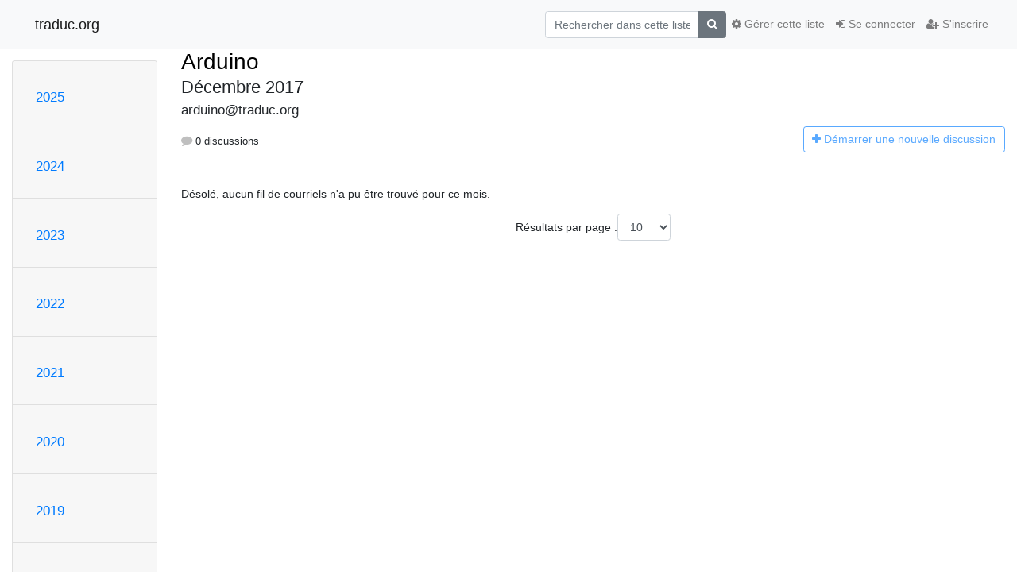

--- FILE ---
content_type: text/html; charset=utf-8
request_url: https://listes.traduc.org/mailman3/hyperkitty/list/arduino@traduc.org/2017/12/
body_size: 67107
content:




<!DOCTYPE HTML>
<html>
    <head>
        <meta http-equiv="Content-Type" content="text/html; charset=UTF-8" />
        <meta name="viewport" content="width=device-width, initial-scale=1.0" />
        <meta name="ROBOTS" content="INDEX, FOLLOW" />
        <title>
Décembre 2017 - Arduino - traduc.org
</title>
        <meta name="author" content="" />
        <meta name="dc.language" content="en" />
        <link rel="shortcut icon" href="/mailman3/static/hyperkitty/img/favicon.ico" />
        <link rel="stylesheet" href="/mailman3/static/hyperkitty/libs/jquery/smoothness/jquery-ui-1.13.1.min.css" type="text/css" media="all" />
        <link rel="stylesheet" href="/mailman3/static/hyperkitty/libs/fonts/font-awesome/css/font-awesome.min.css" type="text/css" media="all" />
        <link rel="stylesheet" href="/mailman3/static/CACHE/css/output.91a0f9b9010a.css" type="text/css" media="all"><link rel="stylesheet" href="/mailman3/static/CACHE/css/output.e68c4908b3de.css" type="text/css"><link rel="stylesheet" href="/mailman3/static/CACHE/css/output.e3985063bcb3.css" type="text/css" media="all">
         
        
<link rel="alternate" type="application/rss+xml" title="Arduino" href="/mailman3/hyperkitty/list/arduino@traduc.org/feed/"/>

        

    </head>

    <body>

    


    <nav class="navbar sticky-top navbar-light bg-light navbar-expand-md">
        <div class="container">
            <div class="navbar-header col-md"> <!--part of navbar that's always present-->
                <button type="button" class="navbar-toggler collapsed" data-toggle="collapse" data-target=".navbar-collapse">
                    <span class="fa fa-bars"></span>
                </button>
                <a class="navbar-brand" href="/mailman3/hyperkitty/">traduc.org</a>

            </div> <!-- /navbar-header -->

            <div class="navbar-collapse collapse justify-content-end"> <!--part of navbar that's collapsed on small screens-->
                <!-- show dropdown for smaller viewports b/c login name/email may be too long -->
                <!-- only show this extra button/dropdown if we're in small screen sizes -->
                <div class="nav navbar-nav navbar-right auth dropdown d-sm-none">
                  <a href="#" role="button" class="btn dropdown-toggle" id="loginDropdownMenu"
                     data-toggle="dropdown" aria-haspopup="true" aria-expanded="false">
                        
                            <span class="fa fa-bars"></span>
                        
                    </a>
                      
                            <a role="menuitem" tabindex="-1" href="/mailman3/accounts/login/?next=/mailman3/hyperkitty/list/arduino%40traduc.org/2017/12/">
                                <span class="fa fa-sign-in"></span>
                                Se connecter
                            </a>
                            <a role="menuitem" tabindex="-1" href="/mailman3/accounts/signup/?next=/mailman3/hyperkitty/list/arduino%40traduc.org/2017/12/">
                                <span class="fa fa-user-plus"></span>
                                S'inscrire
                            </a>
                        

                </div>
                <form name="search" method="get" action="/mailman3/hyperkitty/search" class="navbar-form navbar-right my-2 my-lg-2 order-1" role="search">
                    <input type="hidden" name="mlist" value="arduino@traduc.org" />
                        <div class="input-group">
                            <input name="q" type="text" class="form-control"
                                   placeholder="Rechercher dans cette liste"
                                   
                                   />
                            <span class="input-group-append">
                                <button class="btn btn-secondary" type="submit"><span class="fa fa-search"></span></button>
                            </span>
                        </div>
                </form>
                <!-- larger viewports -->
                <ul class="nav navbar-nav d-none d-sm-flex auth order-3">
                    
                        <li class="nav-item"><a href="/mailman3/accounts/login/?next=/mailman3/hyperkitty/list/arduino%40traduc.org/2017/12/" class="nav-link">
                            <span class="fa fa-sign-in"></span>
                            Se connecter
                        </a></li>
                        <li class="nav-item"><a href="/mailman3/accounts/signup/?next=/mailman3/hyperkitty/list/arduino%40traduc.org/2017/12/" class="nav-link">
                            <span class="fa fa-user-plus"></span>
                            S'inscrire
                        </a></li>
                    
                </ul>

                
                <ul class="nav navbar-nav order-2">
                    <li class="nav-item">
                    
                    <a href="/mailman3/postorius/lists/arduino.traduc.org/" class="nav-link">
                        <span class="fa fa-cog"></span>
                        Gérer cette liste
                    </a>
                    
                    </li>
                </ul>
                


            </div> <!--/navbar-collapse -->
        </div> <!-- /container for navbar -->
    </nav>

    

     <div class="modal fade" tabindex="-1" role="dialog" id="keyboard-shortcuts">
       <div class="modal-dialog" role="document">
         <div class="modal-content">
           <div class="modal-header">
             <button type="button" class="close" data-dismiss="modal" aria-label="Close"><span aria-hidden="true">&times;</span></button>
             <h4 class="modal-title">Raccourcis clavier</h4>
           </div>
           <div class="modal-body">
             <h3>Vue discussion</h3>
             <ul>
               <li><code>j</code>: Message non lu suivant </li>
               <li><code>k</code>: Message non lu précédent </li>
               <li><code>j a</code>: Aller à tous les fils
               <li><code>j l</code>: Accéder à l'aperçu de la liste de diffusion
             </ul>
           </div>
         </div><!-- /.modal-content -->
       </div><!-- /.modal-dialog -->
     </div><!-- /.modal -->

     <div class="container">
        

<div class="row">






    




<div class="d-none d-md-block col-sm-2">
    <div class="row">
        <div class="col-12 accordion" id="months-list">
            
            <div class="card">
                <div class="card-header">
                    <h3 class="card-title btn btn-link">
                        <a data-toggle="collapse" data-target="#collapse0">
                            2025
                        </a>
                    </h3>
                </div>
                <div id="collapse0" class="panel-collapse
                         
                          collapse 
                         
                         " data-parent="#months-list">
                    <div class="card-body">
                        <ul class="list-unstyled">
                            
                            <li class="">
                                <a href="/mailman3/hyperkitty/list/arduino@traduc.org/2025/12/"
                                >décembre</a>
                            </li>
                            
                            <li class="">
                                <a href="/mailman3/hyperkitty/list/arduino@traduc.org/2025/11/"
                                >novembre</a>
                            </li>
                            
                            <li class="">
                                <a href="/mailman3/hyperkitty/list/arduino@traduc.org/2025/10/"
                                >octobre</a>
                            </li>
                            
                            <li class="">
                                <a href="/mailman3/hyperkitty/list/arduino@traduc.org/2025/9/"
                                >septembre</a>
                            </li>
                            
                            <li class="">
                                <a href="/mailman3/hyperkitty/list/arduino@traduc.org/2025/8/"
                                >août</a>
                            </li>
                            
                            <li class="">
                                <a href="/mailman3/hyperkitty/list/arduino@traduc.org/2025/7/"
                                >juillet</a>
                            </li>
                            
                            <li class="">
                                <a href="/mailman3/hyperkitty/list/arduino@traduc.org/2025/6/"
                                >juin</a>
                            </li>
                            
                            <li class="">
                                <a href="/mailman3/hyperkitty/list/arduino@traduc.org/2025/5/"
                                >mai</a>
                            </li>
                            
                            <li class="">
                                <a href="/mailman3/hyperkitty/list/arduino@traduc.org/2025/4/"
                                >avril</a>
                            </li>
                            
                            <li class="">
                                <a href="/mailman3/hyperkitty/list/arduino@traduc.org/2025/3/"
                                >mars</a>
                            </li>
                            
                            <li class="">
                                <a href="/mailman3/hyperkitty/list/arduino@traduc.org/2025/2/"
                                >février</a>
                            </li>
                            
                            <li class="">
                                <a href="/mailman3/hyperkitty/list/arduino@traduc.org/2025/1/"
                                >janvier</a>
                            </li>
                            
                        </ul>
                    </div>
                </div>
            </div>
            
            <div class="card">
                <div class="card-header">
                    <h3 class="card-title btn btn-link">
                        <a data-toggle="collapse" data-target="#collapse1">
                            2024
                        </a>
                    </h3>
                </div>
                <div id="collapse1" class="panel-collapse
                         
                          collapse 
                         
                         " data-parent="#months-list">
                    <div class="card-body">
                        <ul class="list-unstyled">
                            
                            <li class="">
                                <a href="/mailman3/hyperkitty/list/arduino@traduc.org/2024/12/"
                                >décembre</a>
                            </li>
                            
                            <li class="">
                                <a href="/mailman3/hyperkitty/list/arduino@traduc.org/2024/11/"
                                >novembre</a>
                            </li>
                            
                            <li class="">
                                <a href="/mailman3/hyperkitty/list/arduino@traduc.org/2024/10/"
                                >octobre</a>
                            </li>
                            
                            <li class="">
                                <a href="/mailman3/hyperkitty/list/arduino@traduc.org/2024/9/"
                                >septembre</a>
                            </li>
                            
                            <li class="">
                                <a href="/mailman3/hyperkitty/list/arduino@traduc.org/2024/8/"
                                >août</a>
                            </li>
                            
                            <li class="">
                                <a href="/mailman3/hyperkitty/list/arduino@traduc.org/2024/7/"
                                >juillet</a>
                            </li>
                            
                            <li class="">
                                <a href="/mailman3/hyperkitty/list/arduino@traduc.org/2024/6/"
                                >juin</a>
                            </li>
                            
                            <li class="">
                                <a href="/mailman3/hyperkitty/list/arduino@traduc.org/2024/5/"
                                >mai</a>
                            </li>
                            
                            <li class="">
                                <a href="/mailman3/hyperkitty/list/arduino@traduc.org/2024/4/"
                                >avril</a>
                            </li>
                            
                            <li class="">
                                <a href="/mailman3/hyperkitty/list/arduino@traduc.org/2024/3/"
                                >mars</a>
                            </li>
                            
                            <li class="">
                                <a href="/mailman3/hyperkitty/list/arduino@traduc.org/2024/2/"
                                >février</a>
                            </li>
                            
                            <li class="">
                                <a href="/mailman3/hyperkitty/list/arduino@traduc.org/2024/1/"
                                >janvier</a>
                            </li>
                            
                        </ul>
                    </div>
                </div>
            </div>
            
            <div class="card">
                <div class="card-header">
                    <h3 class="card-title btn btn-link">
                        <a data-toggle="collapse" data-target="#collapse2">
                            2023
                        </a>
                    </h3>
                </div>
                <div id="collapse2" class="panel-collapse
                         
                          collapse 
                         
                         " data-parent="#months-list">
                    <div class="card-body">
                        <ul class="list-unstyled">
                            
                            <li class="">
                                <a href="/mailman3/hyperkitty/list/arduino@traduc.org/2023/12/"
                                >décembre</a>
                            </li>
                            
                            <li class="">
                                <a href="/mailman3/hyperkitty/list/arduino@traduc.org/2023/11/"
                                >novembre</a>
                            </li>
                            
                            <li class="">
                                <a href="/mailman3/hyperkitty/list/arduino@traduc.org/2023/10/"
                                >octobre</a>
                            </li>
                            
                            <li class="">
                                <a href="/mailman3/hyperkitty/list/arduino@traduc.org/2023/9/"
                                >septembre</a>
                            </li>
                            
                            <li class="">
                                <a href="/mailman3/hyperkitty/list/arduino@traduc.org/2023/8/"
                                >août</a>
                            </li>
                            
                            <li class="">
                                <a href="/mailman3/hyperkitty/list/arduino@traduc.org/2023/7/"
                                >juillet</a>
                            </li>
                            
                            <li class="">
                                <a href="/mailman3/hyperkitty/list/arduino@traduc.org/2023/6/"
                                >juin</a>
                            </li>
                            
                            <li class="">
                                <a href="/mailman3/hyperkitty/list/arduino@traduc.org/2023/5/"
                                >mai</a>
                            </li>
                            
                            <li class="">
                                <a href="/mailman3/hyperkitty/list/arduino@traduc.org/2023/4/"
                                >avril</a>
                            </li>
                            
                            <li class="">
                                <a href="/mailman3/hyperkitty/list/arduino@traduc.org/2023/3/"
                                >mars</a>
                            </li>
                            
                            <li class="">
                                <a href="/mailman3/hyperkitty/list/arduino@traduc.org/2023/2/"
                                >février</a>
                            </li>
                            
                            <li class="">
                                <a href="/mailman3/hyperkitty/list/arduino@traduc.org/2023/1/"
                                >janvier</a>
                            </li>
                            
                        </ul>
                    </div>
                </div>
            </div>
            
            <div class="card">
                <div class="card-header">
                    <h3 class="card-title btn btn-link">
                        <a data-toggle="collapse" data-target="#collapse3">
                            2022
                        </a>
                    </h3>
                </div>
                <div id="collapse3" class="panel-collapse
                         
                          collapse 
                         
                         " data-parent="#months-list">
                    <div class="card-body">
                        <ul class="list-unstyled">
                            
                            <li class="">
                                <a href="/mailman3/hyperkitty/list/arduino@traduc.org/2022/12/"
                                >décembre</a>
                            </li>
                            
                            <li class="">
                                <a href="/mailman3/hyperkitty/list/arduino@traduc.org/2022/11/"
                                >novembre</a>
                            </li>
                            
                            <li class="">
                                <a href="/mailman3/hyperkitty/list/arduino@traduc.org/2022/10/"
                                >octobre</a>
                            </li>
                            
                            <li class="">
                                <a href="/mailman3/hyperkitty/list/arduino@traduc.org/2022/9/"
                                >septembre</a>
                            </li>
                            
                            <li class="">
                                <a href="/mailman3/hyperkitty/list/arduino@traduc.org/2022/8/"
                                >août</a>
                            </li>
                            
                            <li class="">
                                <a href="/mailman3/hyperkitty/list/arduino@traduc.org/2022/7/"
                                >juillet</a>
                            </li>
                            
                            <li class="">
                                <a href="/mailman3/hyperkitty/list/arduino@traduc.org/2022/6/"
                                >juin</a>
                            </li>
                            
                            <li class="">
                                <a href="/mailman3/hyperkitty/list/arduino@traduc.org/2022/5/"
                                >mai</a>
                            </li>
                            
                            <li class="">
                                <a href="/mailman3/hyperkitty/list/arduino@traduc.org/2022/4/"
                                >avril</a>
                            </li>
                            
                            <li class="">
                                <a href="/mailman3/hyperkitty/list/arduino@traduc.org/2022/3/"
                                >mars</a>
                            </li>
                            
                            <li class="">
                                <a href="/mailman3/hyperkitty/list/arduino@traduc.org/2022/2/"
                                >février</a>
                            </li>
                            
                            <li class="">
                                <a href="/mailman3/hyperkitty/list/arduino@traduc.org/2022/1/"
                                >janvier</a>
                            </li>
                            
                        </ul>
                    </div>
                </div>
            </div>
            
            <div class="card">
                <div class="card-header">
                    <h3 class="card-title btn btn-link">
                        <a data-toggle="collapse" data-target="#collapse4">
                            2021
                        </a>
                    </h3>
                </div>
                <div id="collapse4" class="panel-collapse
                         
                          collapse 
                         
                         " data-parent="#months-list">
                    <div class="card-body">
                        <ul class="list-unstyled">
                            
                            <li class="">
                                <a href="/mailman3/hyperkitty/list/arduino@traduc.org/2021/12/"
                                >décembre</a>
                            </li>
                            
                            <li class="">
                                <a href="/mailman3/hyperkitty/list/arduino@traduc.org/2021/11/"
                                >novembre</a>
                            </li>
                            
                            <li class="">
                                <a href="/mailman3/hyperkitty/list/arduino@traduc.org/2021/10/"
                                >octobre</a>
                            </li>
                            
                            <li class="">
                                <a href="/mailman3/hyperkitty/list/arduino@traduc.org/2021/9/"
                                >septembre</a>
                            </li>
                            
                            <li class="">
                                <a href="/mailman3/hyperkitty/list/arduino@traduc.org/2021/8/"
                                >août</a>
                            </li>
                            
                            <li class="">
                                <a href="/mailman3/hyperkitty/list/arduino@traduc.org/2021/7/"
                                >juillet</a>
                            </li>
                            
                            <li class="">
                                <a href="/mailman3/hyperkitty/list/arduino@traduc.org/2021/6/"
                                >juin</a>
                            </li>
                            
                            <li class="">
                                <a href="/mailman3/hyperkitty/list/arduino@traduc.org/2021/5/"
                                >mai</a>
                            </li>
                            
                            <li class="">
                                <a href="/mailman3/hyperkitty/list/arduino@traduc.org/2021/4/"
                                >avril</a>
                            </li>
                            
                            <li class="">
                                <a href="/mailman3/hyperkitty/list/arduino@traduc.org/2021/3/"
                                >mars</a>
                            </li>
                            
                            <li class="">
                                <a href="/mailman3/hyperkitty/list/arduino@traduc.org/2021/2/"
                                >février</a>
                            </li>
                            
                            <li class="">
                                <a href="/mailman3/hyperkitty/list/arduino@traduc.org/2021/1/"
                                >janvier</a>
                            </li>
                            
                        </ul>
                    </div>
                </div>
            </div>
            
            <div class="card">
                <div class="card-header">
                    <h3 class="card-title btn btn-link">
                        <a data-toggle="collapse" data-target="#collapse5">
                            2020
                        </a>
                    </h3>
                </div>
                <div id="collapse5" class="panel-collapse
                         
                          collapse 
                         
                         " data-parent="#months-list">
                    <div class="card-body">
                        <ul class="list-unstyled">
                            
                            <li class="">
                                <a href="/mailman3/hyperkitty/list/arduino@traduc.org/2020/12/"
                                >décembre</a>
                            </li>
                            
                            <li class="">
                                <a href="/mailman3/hyperkitty/list/arduino@traduc.org/2020/11/"
                                >novembre</a>
                            </li>
                            
                            <li class="">
                                <a href="/mailman3/hyperkitty/list/arduino@traduc.org/2020/10/"
                                >octobre</a>
                            </li>
                            
                            <li class="">
                                <a href="/mailman3/hyperkitty/list/arduino@traduc.org/2020/9/"
                                >septembre</a>
                            </li>
                            
                            <li class="">
                                <a href="/mailman3/hyperkitty/list/arduino@traduc.org/2020/8/"
                                >août</a>
                            </li>
                            
                            <li class="">
                                <a href="/mailman3/hyperkitty/list/arduino@traduc.org/2020/7/"
                                >juillet</a>
                            </li>
                            
                            <li class="">
                                <a href="/mailman3/hyperkitty/list/arduino@traduc.org/2020/6/"
                                >juin</a>
                            </li>
                            
                            <li class="">
                                <a href="/mailman3/hyperkitty/list/arduino@traduc.org/2020/5/"
                                >mai</a>
                            </li>
                            
                            <li class="">
                                <a href="/mailman3/hyperkitty/list/arduino@traduc.org/2020/4/"
                                >avril</a>
                            </li>
                            
                            <li class="">
                                <a href="/mailman3/hyperkitty/list/arduino@traduc.org/2020/3/"
                                >mars</a>
                            </li>
                            
                            <li class="">
                                <a href="/mailman3/hyperkitty/list/arduino@traduc.org/2020/2/"
                                >février</a>
                            </li>
                            
                            <li class="">
                                <a href="/mailman3/hyperkitty/list/arduino@traduc.org/2020/1/"
                                >janvier</a>
                            </li>
                            
                        </ul>
                    </div>
                </div>
            </div>
            
            <div class="card">
                <div class="card-header">
                    <h3 class="card-title btn btn-link">
                        <a data-toggle="collapse" data-target="#collapse6">
                            2019
                        </a>
                    </h3>
                </div>
                <div id="collapse6" class="panel-collapse
                         
                          collapse 
                         
                         " data-parent="#months-list">
                    <div class="card-body">
                        <ul class="list-unstyled">
                            
                            <li class="">
                                <a href="/mailman3/hyperkitty/list/arduino@traduc.org/2019/12/"
                                >décembre</a>
                            </li>
                            
                            <li class="">
                                <a href="/mailman3/hyperkitty/list/arduino@traduc.org/2019/11/"
                                >novembre</a>
                            </li>
                            
                            <li class="">
                                <a href="/mailman3/hyperkitty/list/arduino@traduc.org/2019/10/"
                                >octobre</a>
                            </li>
                            
                            <li class="">
                                <a href="/mailman3/hyperkitty/list/arduino@traduc.org/2019/9/"
                                >septembre</a>
                            </li>
                            
                            <li class="">
                                <a href="/mailman3/hyperkitty/list/arduino@traduc.org/2019/8/"
                                >août</a>
                            </li>
                            
                            <li class="">
                                <a href="/mailman3/hyperkitty/list/arduino@traduc.org/2019/7/"
                                >juillet</a>
                            </li>
                            
                            <li class="">
                                <a href="/mailman3/hyperkitty/list/arduino@traduc.org/2019/6/"
                                >juin</a>
                            </li>
                            
                            <li class="">
                                <a href="/mailman3/hyperkitty/list/arduino@traduc.org/2019/5/"
                                >mai</a>
                            </li>
                            
                            <li class="">
                                <a href="/mailman3/hyperkitty/list/arduino@traduc.org/2019/4/"
                                >avril</a>
                            </li>
                            
                            <li class="">
                                <a href="/mailman3/hyperkitty/list/arduino@traduc.org/2019/3/"
                                >mars</a>
                            </li>
                            
                            <li class="">
                                <a href="/mailman3/hyperkitty/list/arduino@traduc.org/2019/2/"
                                >février</a>
                            </li>
                            
                            <li class="">
                                <a href="/mailman3/hyperkitty/list/arduino@traduc.org/2019/1/"
                                >janvier</a>
                            </li>
                            
                        </ul>
                    </div>
                </div>
            </div>
            
            <div class="card">
                <div class="card-header">
                    <h3 class="card-title btn btn-link">
                        <a data-toggle="collapse" data-target="#collapse7">
                            2018
                        </a>
                    </h3>
                </div>
                <div id="collapse7" class="panel-collapse
                         
                          collapse 
                         
                         " data-parent="#months-list">
                    <div class="card-body">
                        <ul class="list-unstyled">
                            
                            <li class="">
                                <a href="/mailman3/hyperkitty/list/arduino@traduc.org/2018/12/"
                                >décembre</a>
                            </li>
                            
                            <li class="">
                                <a href="/mailman3/hyperkitty/list/arduino@traduc.org/2018/11/"
                                >novembre</a>
                            </li>
                            
                            <li class="">
                                <a href="/mailman3/hyperkitty/list/arduino@traduc.org/2018/10/"
                                >octobre</a>
                            </li>
                            
                            <li class="">
                                <a href="/mailman3/hyperkitty/list/arduino@traduc.org/2018/9/"
                                >septembre</a>
                            </li>
                            
                            <li class="">
                                <a href="/mailman3/hyperkitty/list/arduino@traduc.org/2018/8/"
                                >août</a>
                            </li>
                            
                            <li class="">
                                <a href="/mailman3/hyperkitty/list/arduino@traduc.org/2018/7/"
                                >juillet</a>
                            </li>
                            
                            <li class="">
                                <a href="/mailman3/hyperkitty/list/arduino@traduc.org/2018/6/"
                                >juin</a>
                            </li>
                            
                            <li class="">
                                <a href="/mailman3/hyperkitty/list/arduino@traduc.org/2018/5/"
                                >mai</a>
                            </li>
                            
                            <li class="">
                                <a href="/mailman3/hyperkitty/list/arduino@traduc.org/2018/4/"
                                >avril</a>
                            </li>
                            
                            <li class="">
                                <a href="/mailman3/hyperkitty/list/arduino@traduc.org/2018/3/"
                                >mars</a>
                            </li>
                            
                            <li class="">
                                <a href="/mailman3/hyperkitty/list/arduino@traduc.org/2018/2/"
                                >février</a>
                            </li>
                            
                            <li class="">
                                <a href="/mailman3/hyperkitty/list/arduino@traduc.org/2018/1/"
                                >janvier</a>
                            </li>
                            
                        </ul>
                    </div>
                </div>
            </div>
            
            <div class="card">
                <div class="card-header">
                    <h3 class="card-title btn btn-link">
                        <a data-toggle="collapse" data-target="#collapse8">
                            2017
                        </a>
                    </h3>
                </div>
                <div id="collapse8" class="panel-collapse
                         
                          show 
                         
                         " data-parent="#months-list">
                    <div class="card-body">
                        <ul class="list-unstyled">
                            
                            <li class="current">
                                <a href="/mailman3/hyperkitty/list/arduino@traduc.org/2017/12/"
                                >décembre</a>
                            </li>
                            
                            <li class="">
                                <a href="/mailman3/hyperkitty/list/arduino@traduc.org/2017/11/"
                                >novembre</a>
                            </li>
                            
                            <li class="">
                                <a href="/mailman3/hyperkitty/list/arduino@traduc.org/2017/10/"
                                >octobre</a>
                            </li>
                            
                            <li class="">
                                <a href="/mailman3/hyperkitty/list/arduino@traduc.org/2017/9/"
                                >septembre</a>
                            </li>
                            
                            <li class="">
                                <a href="/mailman3/hyperkitty/list/arduino@traduc.org/2017/8/"
                                >août</a>
                            </li>
                            
                            <li class="">
                                <a href="/mailman3/hyperkitty/list/arduino@traduc.org/2017/7/"
                                >juillet</a>
                            </li>
                            
                            <li class="">
                                <a href="/mailman3/hyperkitty/list/arduino@traduc.org/2017/6/"
                                >juin</a>
                            </li>
                            
                            <li class="">
                                <a href="/mailman3/hyperkitty/list/arduino@traduc.org/2017/5/"
                                >mai</a>
                            </li>
                            
                            <li class="">
                                <a href="/mailman3/hyperkitty/list/arduino@traduc.org/2017/4/"
                                >avril</a>
                            </li>
                            
                            <li class="">
                                <a href="/mailman3/hyperkitty/list/arduino@traduc.org/2017/3/"
                                >mars</a>
                            </li>
                            
                            <li class="">
                                <a href="/mailman3/hyperkitty/list/arduino@traduc.org/2017/2/"
                                >février</a>
                            </li>
                            
                            <li class="">
                                <a href="/mailman3/hyperkitty/list/arduino@traduc.org/2017/1/"
                                >janvier</a>
                            </li>
                            
                        </ul>
                    </div>
                </div>
            </div>
            
            <div class="card">
                <div class="card-header">
                    <h3 class="card-title btn btn-link">
                        <a data-toggle="collapse" data-target="#collapse9">
                            2016
                        </a>
                    </h3>
                </div>
                <div id="collapse9" class="panel-collapse
                         
                          collapse 
                         
                         " data-parent="#months-list">
                    <div class="card-body">
                        <ul class="list-unstyled">
                            
                            <li class="">
                                <a href="/mailman3/hyperkitty/list/arduino@traduc.org/2016/12/"
                                >décembre</a>
                            </li>
                            
                            <li class="">
                                <a href="/mailman3/hyperkitty/list/arduino@traduc.org/2016/11/"
                                >novembre</a>
                            </li>
                            
                            <li class="">
                                <a href="/mailman3/hyperkitty/list/arduino@traduc.org/2016/10/"
                                >octobre</a>
                            </li>
                            
                            <li class="">
                                <a href="/mailman3/hyperkitty/list/arduino@traduc.org/2016/9/"
                                >septembre</a>
                            </li>
                            
                            <li class="">
                                <a href="/mailman3/hyperkitty/list/arduino@traduc.org/2016/8/"
                                >août</a>
                            </li>
                            
                            <li class="">
                                <a href="/mailman3/hyperkitty/list/arduino@traduc.org/2016/7/"
                                >juillet</a>
                            </li>
                            
                            <li class="">
                                <a href="/mailman3/hyperkitty/list/arduino@traduc.org/2016/6/"
                                >juin</a>
                            </li>
                            
                            <li class="">
                                <a href="/mailman3/hyperkitty/list/arduino@traduc.org/2016/5/"
                                >mai</a>
                            </li>
                            
                            <li class="">
                                <a href="/mailman3/hyperkitty/list/arduino@traduc.org/2016/4/"
                                >avril</a>
                            </li>
                            
                            <li class="">
                                <a href="/mailman3/hyperkitty/list/arduino@traduc.org/2016/3/"
                                >mars</a>
                            </li>
                            
                            <li class="">
                                <a href="/mailman3/hyperkitty/list/arduino@traduc.org/2016/2/"
                                >février</a>
                            </li>
                            
                            <li class="">
                                <a href="/mailman3/hyperkitty/list/arduino@traduc.org/2016/1/"
                                >janvier</a>
                            </li>
                            
                        </ul>
                    </div>
                </div>
            </div>
            
            <div class="card">
                <div class="card-header">
                    <h3 class="card-title btn btn-link">
                        <a data-toggle="collapse" data-target="#collapse10">
                            2015
                        </a>
                    </h3>
                </div>
                <div id="collapse10" class="panel-collapse
                         
                          collapse 
                         
                         " data-parent="#months-list">
                    <div class="card-body">
                        <ul class="list-unstyled">
                            
                            <li class="">
                                <a href="/mailman3/hyperkitty/list/arduino@traduc.org/2015/12/"
                                >décembre</a>
                            </li>
                            
                            <li class="">
                                <a href="/mailman3/hyperkitty/list/arduino@traduc.org/2015/11/"
                                >novembre</a>
                            </li>
                            
                            <li class="">
                                <a href="/mailman3/hyperkitty/list/arduino@traduc.org/2015/10/"
                                >octobre</a>
                            </li>
                            
                            <li class="">
                                <a href="/mailman3/hyperkitty/list/arduino@traduc.org/2015/9/"
                                >septembre</a>
                            </li>
                            
                            <li class="">
                                <a href="/mailman3/hyperkitty/list/arduino@traduc.org/2015/8/"
                                >août</a>
                            </li>
                            
                            <li class="">
                                <a href="/mailman3/hyperkitty/list/arduino@traduc.org/2015/7/"
                                >juillet</a>
                            </li>
                            
                            <li class="">
                                <a href="/mailman3/hyperkitty/list/arduino@traduc.org/2015/6/"
                                >juin</a>
                            </li>
                            
                            <li class="">
                                <a href="/mailman3/hyperkitty/list/arduino@traduc.org/2015/5/"
                                >mai</a>
                            </li>
                            
                            <li class="">
                                <a href="/mailman3/hyperkitty/list/arduino@traduc.org/2015/4/"
                                >avril</a>
                            </li>
                            
                            <li class="">
                                <a href="/mailman3/hyperkitty/list/arduino@traduc.org/2015/3/"
                                >mars</a>
                            </li>
                            
                            <li class="">
                                <a href="/mailman3/hyperkitty/list/arduino@traduc.org/2015/2/"
                                >février</a>
                            </li>
                            
                            <li class="">
                                <a href="/mailman3/hyperkitty/list/arduino@traduc.org/2015/1/"
                                >janvier</a>
                            </li>
                            
                        </ul>
                    </div>
                </div>
            </div>
            
            <div class="card">
                <div class="card-header">
                    <h3 class="card-title btn btn-link">
                        <a data-toggle="collapse" data-target="#collapse11">
                            2014
                        </a>
                    </h3>
                </div>
                <div id="collapse11" class="panel-collapse
                         
                          collapse 
                         
                         " data-parent="#months-list">
                    <div class="card-body">
                        <ul class="list-unstyled">
                            
                            <li class="">
                                <a href="/mailman3/hyperkitty/list/arduino@traduc.org/2014/12/"
                                >décembre</a>
                            </li>
                            
                            <li class="">
                                <a href="/mailman3/hyperkitty/list/arduino@traduc.org/2014/11/"
                                >novembre</a>
                            </li>
                            
                            <li class="">
                                <a href="/mailman3/hyperkitty/list/arduino@traduc.org/2014/10/"
                                >octobre</a>
                            </li>
                            
                            <li class="">
                                <a href="/mailman3/hyperkitty/list/arduino@traduc.org/2014/9/"
                                >septembre</a>
                            </li>
                            
                            <li class="">
                                <a href="/mailman3/hyperkitty/list/arduino@traduc.org/2014/8/"
                                >août</a>
                            </li>
                            
                            <li class="">
                                <a href="/mailman3/hyperkitty/list/arduino@traduc.org/2014/7/"
                                >juillet</a>
                            </li>
                            
                            <li class="">
                                <a href="/mailman3/hyperkitty/list/arduino@traduc.org/2014/6/"
                                >juin</a>
                            </li>
                            
                            <li class="">
                                <a href="/mailman3/hyperkitty/list/arduino@traduc.org/2014/5/"
                                >mai</a>
                            </li>
                            
                            <li class="">
                                <a href="/mailman3/hyperkitty/list/arduino@traduc.org/2014/4/"
                                >avril</a>
                            </li>
                            
                            <li class="">
                                <a href="/mailman3/hyperkitty/list/arduino@traduc.org/2014/3/"
                                >mars</a>
                            </li>
                            
                            <li class="">
                                <a href="/mailman3/hyperkitty/list/arduino@traduc.org/2014/2/"
                                >février</a>
                            </li>
                            
                            <li class="">
                                <a href="/mailman3/hyperkitty/list/arduino@traduc.org/2014/1/"
                                >janvier</a>
                            </li>
                            
                        </ul>
                    </div>
                </div>
            </div>
            
            <div class="card">
                <div class="card-header">
                    <h3 class="card-title btn btn-link">
                        <a data-toggle="collapse" data-target="#collapse12">
                            2013
                        </a>
                    </h3>
                </div>
                <div id="collapse12" class="panel-collapse
                         
                          collapse 
                         
                         " data-parent="#months-list">
                    <div class="card-body">
                        <ul class="list-unstyled">
                            
                            <li class="">
                                <a href="/mailman3/hyperkitty/list/arduino@traduc.org/2013/12/"
                                >décembre</a>
                            </li>
                            
                            <li class="">
                                <a href="/mailman3/hyperkitty/list/arduino@traduc.org/2013/11/"
                                >novembre</a>
                            </li>
                            
                            <li class="">
                                <a href="/mailman3/hyperkitty/list/arduino@traduc.org/2013/10/"
                                >octobre</a>
                            </li>
                            
                            <li class="">
                                <a href="/mailman3/hyperkitty/list/arduino@traduc.org/2013/9/"
                                >septembre</a>
                            </li>
                            
                            <li class="">
                                <a href="/mailman3/hyperkitty/list/arduino@traduc.org/2013/8/"
                                >août</a>
                            </li>
                            
                            <li class="">
                                <a href="/mailman3/hyperkitty/list/arduino@traduc.org/2013/7/"
                                >juillet</a>
                            </li>
                            
                            <li class="">
                                <a href="/mailman3/hyperkitty/list/arduino@traduc.org/2013/6/"
                                >juin</a>
                            </li>
                            
                            <li class="">
                                <a href="/mailman3/hyperkitty/list/arduino@traduc.org/2013/5/"
                                >mai</a>
                            </li>
                            
                            <li class="">
                                <a href="/mailman3/hyperkitty/list/arduino@traduc.org/2013/4/"
                                >avril</a>
                            </li>
                            
                            <li class="">
                                <a href="/mailman3/hyperkitty/list/arduino@traduc.org/2013/3/"
                                >mars</a>
                            </li>
                            
                        </ul>
                    </div>
                </div>
            </div>
            
        </div>
    </div>
    




<div class="d-none d-md-inline col-12 col-md-2">
    <div class="row d-flex justify-content-center flex-column align-items-center">
        
        <a href="/mailman3/hyperkitty/list/arduino@traduc.org/"
           class="btn btn-outline-primary p-2 m-2">
            <span class="fa fa-backward"></span>
            Vue de la liste</a>

        
        
    </br>
    <!-- Download as mbox -->
    
    <a href="/mailman3/hyperkitty/list/arduino@traduc.org/export/arduino@traduc.org-2018-01.mbox.gz?start=2017-12-01&amp;end=2018-01-01" title="Ce mois au format mbox compressé avec gzip"
          class="btn btn-outline-primary p-2 m-2">
        <i class="fa fa-download"></i> Télécharger</a>
    
</div>
</div>


</div>




    <div id="thread-list" class="col-sm-12 col-md-10">
        <div class="thread-list-header row">
            <h1 class="col-12">
                <a href="/mailman3/hyperkitty/list/arduino@traduc.org/" class="list-name">
                    
                        Arduino
                    
                </a>
                <small class="d-none d-md-block">Décembre 2017</small>
                <div class="d-md-none">
                  
                     



<select id="months-list" class="form-control">
    
    <option disabled>----- 2025 -----</option>
    
    <option value="12">décembre 2025</option>
    
    <option value="11">novembre 2025</option>
    
    <option value="10">octobre 2025</option>
    
    <option value="9">septembre 2025</option>
    
    <option value="8">août 2025</option>
    
    <option value="7">juillet 2025</option>
    
    <option value="6">juin 2025</option>
    
    <option value="5">mai 2025</option>
    
    <option value="4">avril 2025</option>
    
    <option value="3">mars 2025</option>
    
    <option value="2">février 2025</option>
    
    <option value="1">janvier 2025</option>
    
    
    <option disabled>----- 2024 -----</option>
    
    <option value="12">décembre 2024</option>
    
    <option value="11">novembre 2024</option>
    
    <option value="10">octobre 2024</option>
    
    <option value="9">septembre 2024</option>
    
    <option value="8">août 2024</option>
    
    <option value="7">juillet 2024</option>
    
    <option value="6">juin 2024</option>
    
    <option value="5">mai 2024</option>
    
    <option value="4">avril 2024</option>
    
    <option value="3">mars 2024</option>
    
    <option value="2">février 2024</option>
    
    <option value="1">janvier 2024</option>
    
    
    <option disabled>----- 2023 -----</option>
    
    <option value="12">décembre 2023</option>
    
    <option value="11">novembre 2023</option>
    
    <option value="10">octobre 2023</option>
    
    <option value="9">septembre 2023</option>
    
    <option value="8">août 2023</option>
    
    <option value="7">juillet 2023</option>
    
    <option value="6">juin 2023</option>
    
    <option value="5">mai 2023</option>
    
    <option value="4">avril 2023</option>
    
    <option value="3">mars 2023</option>
    
    <option value="2">février 2023</option>
    
    <option value="1">janvier 2023</option>
    
    
    <option disabled>----- 2022 -----</option>
    
    <option value="12">décembre 2022</option>
    
    <option value="11">novembre 2022</option>
    
    <option value="10">octobre 2022</option>
    
    <option value="9">septembre 2022</option>
    
    <option value="8">août 2022</option>
    
    <option value="7">juillet 2022</option>
    
    <option value="6">juin 2022</option>
    
    <option value="5">mai 2022</option>
    
    <option value="4">avril 2022</option>
    
    <option value="3">mars 2022</option>
    
    <option value="2">février 2022</option>
    
    <option value="1">janvier 2022</option>
    
    
    <option disabled>----- 2021 -----</option>
    
    <option value="12">décembre 2021</option>
    
    <option value="11">novembre 2021</option>
    
    <option value="10">octobre 2021</option>
    
    <option value="9">septembre 2021</option>
    
    <option value="8">août 2021</option>
    
    <option value="7">juillet 2021</option>
    
    <option value="6">juin 2021</option>
    
    <option value="5">mai 2021</option>
    
    <option value="4">avril 2021</option>
    
    <option value="3">mars 2021</option>
    
    <option value="2">février 2021</option>
    
    <option value="1">janvier 2021</option>
    
    
    <option disabled>----- 2020 -----</option>
    
    <option value="12">décembre 2020</option>
    
    <option value="11">novembre 2020</option>
    
    <option value="10">octobre 2020</option>
    
    <option value="9">septembre 2020</option>
    
    <option value="8">août 2020</option>
    
    <option value="7">juillet 2020</option>
    
    <option value="6">juin 2020</option>
    
    <option value="5">mai 2020</option>
    
    <option value="4">avril 2020</option>
    
    <option value="3">mars 2020</option>
    
    <option value="2">février 2020</option>
    
    <option value="1">janvier 2020</option>
    
    
    <option disabled>----- 2019 -----</option>
    
    <option value="12">décembre 2019</option>
    
    <option value="11">novembre 2019</option>
    
    <option value="10">octobre 2019</option>
    
    <option value="9">septembre 2019</option>
    
    <option value="8">août 2019</option>
    
    <option value="7">juillet 2019</option>
    
    <option value="6">juin 2019</option>
    
    <option value="5">mai 2019</option>
    
    <option value="4">avril 2019</option>
    
    <option value="3">mars 2019</option>
    
    <option value="2">février 2019</option>
    
    <option value="1">janvier 2019</option>
    
    
    <option disabled>----- 2018 -----</option>
    
    <option value="12">décembre 2018</option>
    
    <option value="11">novembre 2018</option>
    
    <option value="10">octobre 2018</option>
    
    <option value="9">septembre 2018</option>
    
    <option value="8">août 2018</option>
    
    <option value="7">juillet 2018</option>
    
    <option value="6">juin 2018</option>
    
    <option value="5">mai 2018</option>
    
    <option value="4">avril 2018</option>
    
    <option value="3">mars 2018</option>
    
    <option value="2">février 2018</option>
    
    <option value="1">janvier 2018</option>
    
    
    <option disabled>----- 2017 -----</option>
    
    <option selected="selected" value="12">décembre 2017</option>
    
    <option value="11">novembre 2017</option>
    
    <option value="10">octobre 2017</option>
    
    <option value="9">septembre 2017</option>
    
    <option value="8">août 2017</option>
    
    <option value="7">juillet 2017</option>
    
    <option value="6">juin 2017</option>
    
    <option value="5">mai 2017</option>
    
    <option value="4">avril 2017</option>
    
    <option value="3">mars 2017</option>
    
    <option value="2">février 2017</option>
    
    <option value="1">janvier 2017</option>
    
    
    <option disabled>----- 2016 -----</option>
    
    <option value="12">décembre 2016</option>
    
    <option value="11">novembre 2016</option>
    
    <option value="10">octobre 2016</option>
    
    <option value="9">septembre 2016</option>
    
    <option value="8">août 2016</option>
    
    <option value="7">juillet 2016</option>
    
    <option value="6">juin 2016</option>
    
    <option value="5">mai 2016</option>
    
    <option value="4">avril 2016</option>
    
    <option value="3">mars 2016</option>
    
    <option value="2">février 2016</option>
    
    <option value="1">janvier 2016</option>
    
    
    <option disabled>----- 2015 -----</option>
    
    <option value="12">décembre 2015</option>
    
    <option value="11">novembre 2015</option>
    
    <option value="10">octobre 2015</option>
    
    <option value="9">septembre 2015</option>
    
    <option value="8">août 2015</option>
    
    <option value="7">juillet 2015</option>
    
    <option value="6">juin 2015</option>
    
    <option value="5">mai 2015</option>
    
    <option value="4">avril 2015</option>
    
    <option value="3">mars 2015</option>
    
    <option value="2">février 2015</option>
    
    <option value="1">janvier 2015</option>
    
    
    <option disabled>----- 2014 -----</option>
    
    <option value="12">décembre 2014</option>
    
    <option value="11">novembre 2014</option>
    
    <option value="10">octobre 2014</option>
    
    <option value="9">septembre 2014</option>
    
    <option value="8">août 2014</option>
    
    <option value="7">juillet 2014</option>
    
    <option value="6">juin 2014</option>
    
    <option value="5">mai 2014</option>
    
    <option value="4">avril 2014</option>
    
    <option value="3">mars 2014</option>
    
    <option value="2">février 2014</option>
    
    <option value="1">janvier 2014</option>
    
    
    <option disabled>----- 2013 -----</option>
    
    <option value="12">décembre 2013</option>
    
    <option value="11">novembre 2013</option>
    
    <option value="10">octobre 2013</option>
    
    <option value="9">septembre 2013</option>
    
    <option value="8">août 2013</option>
    
    <option value="7">juillet 2013</option>
    
    <option value="6">juin 2013</option>
    
    <option value="5">mai 2013</option>
    
    <option value="4">avril 2013</option>
    
    <option value="3">mars 2013</option>
    
    
</select>



                  
                </div>
            </h1>
            <span class="list-address col-12">arduino@traduc.org</span>
            <ul class="list-unstyled list-stats thread-list-info col-6 col-sm-8">
                
                <li>
                    <i class="fa fa-comment"></i>
                    0 discussions
                </li>
            </ul>
            <div class="thread-new right col-6 col-sm-4" title="Vous devez être connecté·e pour créer une discussion.">
                <a href="/mailman3/hyperkitty/list/arduino@traduc.org/message/new"
                   class="btn btn-outline-primary disabled">
                    <i class="fa fa-plus"></i>
                    <span class="d-none d-md-inline"> Démarrer une n</span><span class="d-md-none">N</span>ouvelle discussion
                </a>
            </div>
        </div>

        
            <p>Désolé, aucun fil de courriels n'a pu être trouvé pour ce mois.</p>
        

        
        
            



<div class="paginator">
  <div class="row justify-content-center">
  
<form class="form-inline" action="" method="get">
    Résultats par page :
    <select name="count" class="form-control input-sm">
        
            <option value="10"
                
                selected="selected"
                
                >10
            </option>
        
            <option value="25"
                
                >25
            </option>
        
            <option value="50"
                
                >50
            </option>
        
            <option value="100"
                
                >100
            </option>
        
            <option value="200"
                
                >200
            </option>
        
    </select>
    
    <input type="submit" class="btn btn-default btn-sm" value="Mettre à jour" />
</form>
</div>
</div>

        

    </div>

</div>


    </div> <!-- /container for content -->

    <footer class="footer">
      <div class="container">
        <p class="text-muted">
            Fonctionne avec <a href="http://hyperkitty.readthedocs.org">HyperKitty</a> version 1.3.7.
        </p>
      </div>
    </footer>

    <script src="/mailman3/static/hyperkitty/libs/jquery/jquery-3.6.0.min.js"></script>
    <script src="/mailman3/static/hyperkitty/libs/jquery/jquery-ui-1.13.1.min.js"></script>
    <script src="/mailman3/static/CACHE/js/output.e1a49b476a8d.js"></script>
    
<script>
$(document).ready(function() {
    $('span.expander').expander({
        slicePoint: 100,
        userCollapseText : '<br /><br /><a class="btn-expander"><i class="fa fa-minus-square-o" aria-label="View less"></i> View less</a>',
        expandText : '<br /><a class="btn-expander"><i class="fa fa-plus-square-o" aria-label="View more"></i> View more</a>',
        beforeExpand: function() {
            $(this).removeClass("collapsed");
            $(this).addClass("expanded");
        },
        onCollapse: function() {
            $(this).removeClass("expanded");
            $(this).addClass("collapsed");
        }
    });
    // setup_category();

    // onchange event for month_list select (seen only in tiny/xs viewports)
    // only add this event listener if the element exists
    if ($('select#months-list').length > 0) {
        $('select#months-list').change(function() {
            var date = $('select#months-list>option:selected').text().split(' ');
            var url = "/mailman3/hyperkitty/list/arduino@traduc.org/9999/0/";
            url = url.replace('0', $(this).val());
            url = url.replace('9999', date[1]);
            window.parent.location.href = url;
        });
    }

});
</script>


    


    </body>
</html>


--- FILE ---
content_type: text/css;charset=utf-8
request_url: https://listes.traduc.org/mailman3/static/CACHE/css/output.91a0f9b9010a.css
body_size: 1054
content:
@font-face{font-family:'icomoon';src:url('/mailman3/static/hyperkitty/libs/fonts/icomoon/fonts/icomoon.eot?-reqkd2&45a8fcfd08ab');src:url('/mailman3/static/hyperkitty/libs/fonts/icomoon/fonts/icomoon.eot?&45a8fcfd08ab#iefix-reqkd2') format('embedded-opentype'),url('/mailman3/static/hyperkitty/libs/fonts/icomoon/fonts/icomoon.woff?-reqkd2&45a8fcfd08ab') format('woff'),url('/mailman3/static/hyperkitty/libs/fonts/icomoon/fonts/icomoon.ttf?-reqkd2&45a8fcfd08ab') format('truetype'),url('/mailman3/static/hyperkitty/libs/fonts/icomoon/fonts/icomoon.svg?-reqkd2&45a8fcfd08ab#icomoon') format('svg');font-weight:normal;font-style:normal}.icomoon{font-family:'icomoon';speak:none;font-style:normal;font-weight:normal;font-variant:normal;text-transform:none;line-height:1;-webkit-font-smoothing:antialiased;-moz-osx-font-smoothing:grayscale}@font-face{font-family:'Droid Sans';font-style:normal;font-weight:400;src:local('Droid Sans'),local('DroidSans'),url(/mailman3/static/hyperkitty/libs/fonts/droid/DroidSans.ttf?45a8fcfd08ab) format('truetype')}@font-face{font-family:'Droid Sans Mono';font-style:normal;font-weight:400;src:local('Droid Sans Mono'),local('DroidSansMono'),url(/mailman3/static/hyperkitty/libs/fonts/droid/DroidSansMono.ttf?45a8fcfd08ab) format('truetype')}